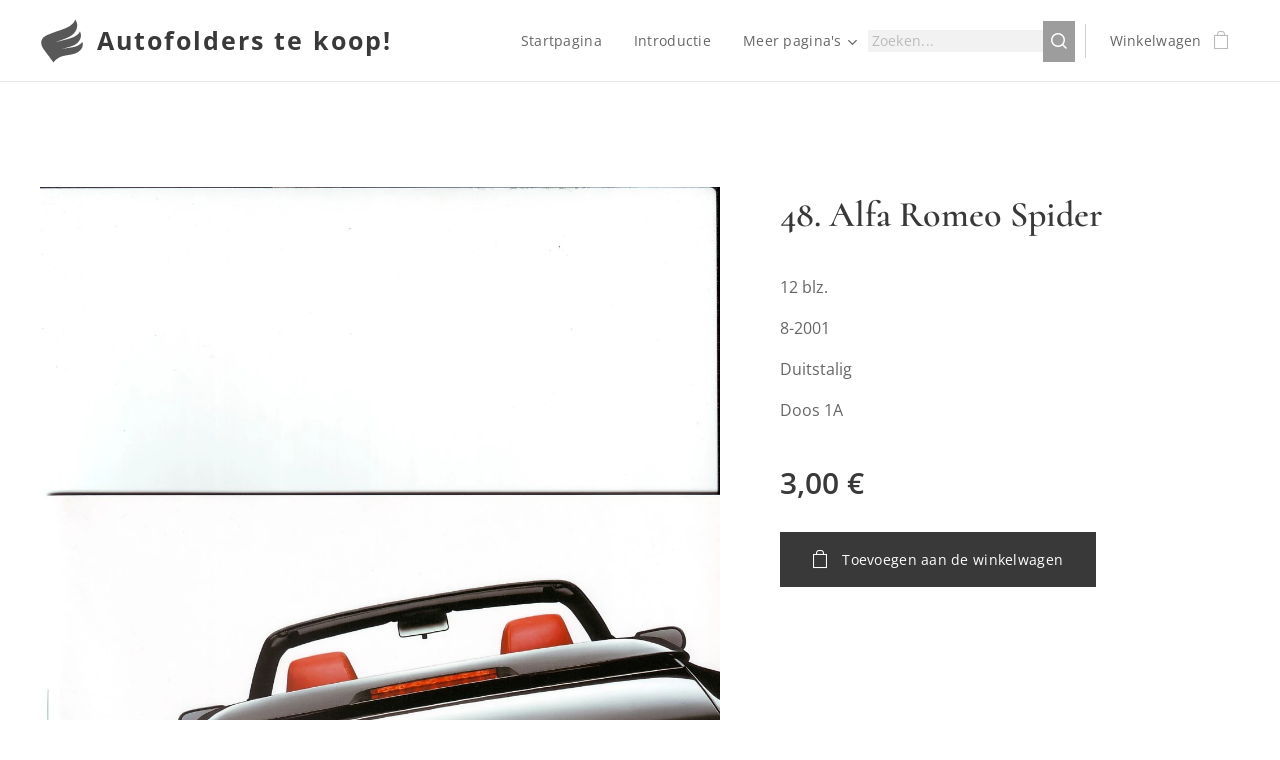

--- FILE ---
content_type: text/html; charset=UTF-8
request_url: https://www.autofolders.net/p/a48-alfa-romeo-spider/
body_size: 18506
content:
<!DOCTYPE html>
<html class="no-js" prefix="og: https://ogp.me/ns#" lang="nl">
<head><link rel="preconnect" href="https://duyn491kcolsw.cloudfront.net" crossorigin><link rel="preconnect" href="https://fonts.gstatic.com" crossorigin><meta charset="utf-8"><link rel="icon" href="https://duyn491kcolsw.cloudfront.net/files/2d/2di/2div3h.svg?ph=bfb152ae3a" type="image/svg+xml" sizes="any"><link rel="icon" href="https://duyn491kcolsw.cloudfront.net/files/07/07f/07fzq8.svg?ph=bfb152ae3a" type="image/svg+xml" sizes="16x16"><link rel="icon" href="https://duyn491kcolsw.cloudfront.net/files/1j/1j3/1j3767.ico?ph=bfb152ae3a"><link rel="apple-touch-icon" href="https://duyn491kcolsw.cloudfront.net/files/1j/1j3/1j3767.ico?ph=bfb152ae3a"><link rel="icon" href="https://duyn491kcolsw.cloudfront.net/files/1j/1j3/1j3767.ico?ph=bfb152ae3a">
    <meta http-equiv="X-UA-Compatible" content="IE=edge">
    <title>48. Alfa Romeo Spider</title>
    <meta name="viewport" content="width=device-width,initial-scale=1">
    <meta name="msapplication-tap-highlight" content="no">
    
    <link href="https://duyn491kcolsw.cloudfront.net/files/0r/0rk/0rklmm.css?ph=bfb152ae3a" media="print" rel="stylesheet">
    <link href="https://duyn491kcolsw.cloudfront.net/files/2e/2e5/2e5qgh.css?ph=bfb152ae3a" media="screen and (min-width:100000em)" rel="stylesheet" data-type="cq" disabled>
    <link rel="stylesheet" href="https://duyn491kcolsw.cloudfront.net/files/45/45b/45boco.css?ph=bfb152ae3a"><link rel="stylesheet" href="https://duyn491kcolsw.cloudfront.net/files/4e/4er/4ersdq.css?ph=bfb152ae3a" media="screen and (min-width:37.5em)"><link rel="stylesheet" href="https://duyn491kcolsw.cloudfront.net/files/2v/2vp/2vpyx8.css?ph=bfb152ae3a" data-wnd_color_scheme_file=""><link rel="stylesheet" href="https://duyn491kcolsw.cloudfront.net/files/34/34q/34qmjb.css?ph=bfb152ae3a" data-wnd_color_scheme_desktop_file="" media="screen and (min-width:37.5em)" disabled=""><link rel="stylesheet" href="https://duyn491kcolsw.cloudfront.net/files/1j/1jo/1jorv9.css?ph=bfb152ae3a" data-wnd_additive_color_file=""><link rel="stylesheet" href="https://duyn491kcolsw.cloudfront.net/files/3y/3yk/3yk5df.css?ph=bfb152ae3a" data-wnd_typography_file=""><link rel="stylesheet" href="https://duyn491kcolsw.cloudfront.net/files/0m/0m6/0m6ohr.css?ph=bfb152ae3a" data-wnd_typography_desktop_file="" media="screen and (min-width:37.5em)" disabled=""><script>(()=>{let e=!1;const t=()=>{if(!e&&window.innerWidth>=600){for(let e=0,t=document.querySelectorAll('head > link[href*="css"][media="screen and (min-width:37.5em)"]');e<t.length;e++)t[e].removeAttribute("disabled");e=!0}};t(),window.addEventListener("resize",t),"container"in document.documentElement.style||fetch(document.querySelector('head > link[data-type="cq"]').getAttribute("href")).then((e=>{e.text().then((e=>{const t=document.createElement("style");document.head.appendChild(t),t.appendChild(document.createTextNode(e)),import("https://duyn491kcolsw.cloudfront.net/client/js.polyfill/container-query-polyfill.modern.js").then((()=>{let e=setInterval((function(){document.body&&(document.body.classList.add("cq-polyfill-loaded"),clearInterval(e))}),100)}))}))}))})()</script>
<link rel="preload stylesheet" href="https://duyn491kcolsw.cloudfront.net/files/2m/2m8/2m8msc.css?ph=bfb152ae3a" as="style"><meta name="description" content=""><meta name="keywords" content=""><meta name="generator" content="Webnode 2"><meta name="apple-mobile-web-app-capable" content="no"><meta name="apple-mobile-web-app-status-bar-style" content="black"><meta name="format-detection" content="telephone=no">

<meta property="og:url" content="https://autofolders.net/p/a48-alfa-romeo-spider/"><meta property="og:title" content="48. Alfa Romeo Spider"><meta property="og:type" content="article"><meta property="og:site_name" content="Autofolders.net"><meta property="og:image" content="https://bfb152ae3a.clvaw-cdnwnd.com/db67b9239100b9911c95b31503de6e03/200000054-a6171a6173/700/00310%20Alfa%20Romeo%20Spider%20%2012%20blz%208-01%20d.jpg?ph=bfb152ae3a"><meta name="robots" content="index,follow"><link rel="canonical" href="https://www.autofolders.net/p/a48-alfa-romeo-spider/"><script>window.checkAndChangeSvgColor=function(c){try{var a=document.getElementById(c);if(a){c=[["border","borderColor"],["outline","outlineColor"],["color","color"]];for(var h,b,d,f=[],e=0,m=c.length;e<m;e++)if(h=window.getComputedStyle(a)[c[e][1]].replace(/\s/g,"").match(/^rgb[a]?\(([0-9]{1,3}),([0-9]{1,3}),([0-9]{1,3})/i)){b="";for(var g=1;3>=g;g++)b+=("0"+parseInt(h[g],10).toString(16)).slice(-2);"0"===b.charAt(0)&&(d=parseInt(b.substr(0,2),16),d=Math.max(16,d),b=d.toString(16)+b.slice(-4));f.push(c[e][0]+"="+b)}if(f.length){var k=a.getAttribute("data-src"),l=k+(0>k.indexOf("?")?"?":"&")+f.join("&");a.src!=l&&(a.src=l,a.outerHTML=a.outerHTML)}}}catch(n){}};</script><script>
		window._gtmDataLayer = window._gtmDataLayer || [];
		(function(w,d,s,l,i){w[l]=w[l]||[];w[l].push({'gtm.start':new Date().getTime(),event:'gtm.js'});
		var f=d.getElementsByTagName(s)[0],j=d.createElement(s),dl=l!='dataLayer'?'&l='+l:'';
		j.async=true;j.src='https://www.googletagmanager.com/gtm.js?id='+i+dl;f.parentNode.insertBefore(j,f);})
		(window,document,'script','_gtmDataLayer','GTM-542MMSL');</script><script src="https://www.googletagmanager.com/gtag/js?id=G-5M2SM70HD0" async></script><script>
						window.dataLayer = window.dataLayer || [];
						function gtag(){
						
						dataLayer.push(arguments);}
						gtag('js', new Date());
						</script><script>gtag('config', 'G-5M2SM70HD0');</script></head>
<body class="l wt-product ac-n l-default l-d-none b-btn-sq b-btn-s-l b-btn-dso b-btn-bw-1 img-d-n img-t-u img-h-n line-solid b-e-ds lbox-l c-s-n  wnd-s-b  wnd-fe   wnd-eshop"><noscript>
				<iframe
				 src="https://www.googletagmanager.com/ns.html?id=GTM-542MMSL"
				 height="0"
				 width="0"
				 style="display:none;visibility:hidden"
				 >
				 </iframe>
			</noscript>

<div class="wnd-page l-page cs-gray ac-none t-t-fs-s t-t-fw-m t-t-sp-n t-t-d-n t-s-fs-s t-s-fw-m t-s-sp t-s-d-n t-p-fs-s t-p-fw-m t-p-sp-n t-h-fs-s t-h-fw-m t-h-sp-n t-bq-fs-s t-bq-fw-m t-bq-sp-n t-bq-d-l t-btn-fw-l t-nav-fw-l t-pd-fw-s t-nav-tt-n">
    <div class="l-w t cf t-12">
        <div class="l-bg cf">
            <div class="s-bg-l">
                
                
            </div>
        </div>
        <header class="l-h cf">
            <div class="sw cf">
	<div class="sw-c cf"><section data-space="true" class="s s-hn s-hn-default wnd-mt-classic wnd-na-c logo-classic sc-w   wnd-w-wider wnd-nh-m hm-hidden wnd-nav-border wnd-nav-sticky menu-default">
	<div class="s-w">
		<div class="s-o">

			<div class="s-bg">
                <div class="s-bg-l">
                    
                    
                </div>
			</div>

			<div class="h-w h-f wnd-fixed">

				<div class="n-l">
					<div class="s-c menu-nav">
						<div class="logo-block">
							<div class="b b-l logo logo-default logo-nb open-sans wnd-logo-with-text wnd-iar-1-1 logo-25 b-ls-m">
	<div class="b-l-c logo-content">
		<a class="b-l-link logo-link" href="/home/">

			

			<div class="b-l-embed logo-embed">
				<div class="b-l-embed-w logo-embed-cell">
					<embed class="b-l-embed-svg logo-svg" id="wnd_LogoBlock_345103_img" type="image/svg+xml" style="aspect-ratio:36/37;" data-src="https://duyn491kcolsw.cloudfront.net/files/3z/3z8/3z8y58.svg?ph=bfb152ae3a">
				<script>checkAndChangeSvgColor('wnd_LogoBlock_345103_img');window.addEventListener('resize', function(event){checkAndChangeSvgColor('wnd_LogoBlock_345103_img');}, true);</script></div>
			</div>

			<div class="b-l-br logo-br"></div>

			<div class="b-l-text logo-text-wrapper">
				<div class="b-l-text-w logo-text">
					<span class="b-l-text-c logo-text-cell"><strong>Autofolders te koop!</strong></span>
				</div>
			</div>

		</a>
	</div>
</div>
						</div>

						<div id="menu-slider">
							<div id="menu-block">
								<nav id="menu"><div class="menu-font menu-wrapper">
	<a href="#" class="menu-close" rel="nofollow" title="Close Menu"></a>
	<ul role="menubar" aria-label="Menu" class="level-1">
		<li role="none" class="wnd-homepage">
			<a class="menu-item" role="menuitem" href="/home/"><span class="menu-item-text">Startpagina</span></a>
			
		</li><li role="none">
			<a class="menu-item" role="menuitem" href="/introdctie/"><span class="menu-item-text">Introductie</span></a>
			
		</li><li role="none">
			<a class="menu-item" role="menuitem" href="/uitgelicht/"><span class="menu-item-text">Uitgelicht</span></a>
			
		</li><li role="none">
			<a class="menu-item" role="menuitem" href="/nieuwe-folders/"><span class="menu-item-text">Laatst toegevoegde folders</span></a>
			
		</li><li role="none">
			<a class="menu-item" role="menuitem" href="/blog/"><span class="menu-item-text">Blog</span></a>
			
		</li><li role="none">
			<a class="menu-item" role="menuitem" href="/dubbel/"><span class="menu-item-text">Dubbel</span></a>
			
		</li>
	</ul>
	<span class="more-text">Meer pagina's</span>
</div></nav>
							</div>
						</div>

						<div class="cart-and-mobile">
							<div class="search">
    <div class="search-app"></div>
</div>
							<div class="cart cf">
	<div class="cart-content">
		<a href="/cart/">
			<div class="cart-content-link">
				<div class="cart-text"><span>Winkelwagen</span></div>
				<div class="cart-piece-count" data-count="0" data-wnd_cart_part="count">0</div>
				<div class="cart-piece-text" data-wnd_cart_part="text"></div>
				<div class="cart-price" data-wnd_cart_part="price">0,00 €</div>
			</div>
		</a>
	</div>
</div>

							<div id="menu-mobile">
								<a href="#" id="menu-submit"><span></span>Menu</a>
							</div>
						</div>

					</div>
				</div>

			</div>

		</div>
	</div>
</section></div>
</div>
        </header>
        <main class="l-m cf">
            <div class="sw cf">
	<div class="sw-c cf"><section class="s s-hm s-hm-hidden wnd-h-hidden cf sc-w   hn-default"></section><section data-space="true" class="s s-ed cf sc-w   wnd-w-wider wnd-s-higher wnd-h-auto">
	<div class="s-w cf">
		<div class="s-o s-fs cf">
			<div class="s-bg cf">
                <div class="s-bg-l">
                    
                    
                </div>
			</div>
			<div class="s-c s-fs cf">
				<div class="b-e b-e-d b b-s cf" data-wnd_product_item="200000136" data-wnd_product_data="{&quot;id&quot;:200000136,&quot;name&quot;:&quot;48. Alfa Romeo Spider&quot;,&quot;image&quot;:[&quot;https:\/\/bfb152ae3a.clvaw-cdnwnd.com\/db67b9239100b9911c95b31503de6e03\/200000054-a6171a6173\/450\/00310%20Alfa%20Romeo%20Spider%20%2012%20blz%208-01%20d.jpg?ph=bfb152ae3a&quot;,&quot;https:\/\/bfb152ae3a.clvaw-cdnwnd.com\/db67b9239100b9911c95b31503de6e03\/200000054-a6171a6173\/00310%20Alfa%20Romeo%20Spider%20%2012%20blz%208-01%20d.jpg?ph=bfb152ae3a&quot;],&quot;detail_url&quot;:&quot;\/p\/a48-alfa-romeo-spider\/&quot;,&quot;category&quot;:&quot;GTV\/ Spider&quot;,&quot;list_position&quot;:0,&quot;price&quot;:3,&quot;comparative_price&quot;:0,&quot;out_of_stock&quot;:false,&quot;availability&quot;:&quot;DO_NOT_SHOW&quot;,&quot;variants&quot;:[],&quot;variants_active&quot;:false}" data-wnd-price-info-template="&lt;span class=&quot;prd-price-info&quot;&gt;&lt;span class=&quot;prd-price-info-c&quot;&gt;{value}&lt;/span&gt;&lt;/span&gt;">
    <form class="cf" action="" method="post" data-wnd_sys_form="add-to-cart">

        <div class="b-e-d-head b-e-d-right">
            <h1 class="b-e-d-title cf"><span class="prd-title">
	<span class="prd-title-c">48. Alfa Romeo Spider</span>
</span></h1>
        </div>

        <div class="b-e-d-ribbons cf">
            <span class="prd-label prd-out-of-stock">
	<span class="prd-label-c prd-out-of-stock-c"></span>
</span>
            <span class="prd-label">
	<span class="prd-label-c"></span>
</span>
        </div>

        <div class="b-e-d-gal b-e-d-left">
            <div class="prd-gal cf" id="wnd_ProductGalleryBlock_58251" data-slideshow="false">
	<div class="prd-gal-c cf">
		<ul class="prd-gal-list cf">
			<li class="prd-gal-photo wnd-orientation-portrait">
				<a class="prd-gal-link litebox" data-litebox-group="gallery" data-litebox-text="" href="https://bfb152ae3a.clvaw-cdnwnd.com/db67b9239100b9911c95b31503de6e03/200000054-a6171a6173/00310%20Alfa%20Romeo%20Spider%20%2012%20blz%208-01%20d.jpg?ph=bfb152ae3a" width="1204" height="1750">
					<div class="prd-gal-img cf">
						<div class="prd-gal-img-pos">
                            <picture><source type="image/webp" srcset="https://bfb152ae3a.clvaw-cdnwnd.com/db67b9239100b9911c95b31503de6e03/200006755-7f5877f58b/450/00310%20Alfa%20Romeo%20Spider%20%2012%20blz%208-01%20d.webp?ph=bfb152ae3a 310w, https://bfb152ae3a.clvaw-cdnwnd.com/db67b9239100b9911c95b31503de6e03/200006755-7f5877f58b/700/00310%20Alfa%20Romeo%20Spider%20%2012%20blz%208-01%20d.webp?ph=bfb152ae3a 482w, https://bfb152ae3a.clvaw-cdnwnd.com/db67b9239100b9911c95b31503de6e03/200006755-7f5877f58b/00310%20Alfa%20Romeo%20Spider%20%2012%20blz%208-01%20d.webp?ph=bfb152ae3a 1204w" sizes="(min-width: 768px) 60vw, 100vw" ><img src="https://bfb152ae3a.clvaw-cdnwnd.com/db67b9239100b9911c95b31503de6e03/200000054-a6171a6173/00310%20Alfa%20Romeo%20Spider%20%2012%20blz%208-01%20d.jpg?ph=bfb152ae3a" alt="" width="1204" height="1750" loading="lazy" ></picture>
						</div>
					</div>
					<div class="prd-gal-title cf"><span></span></div>
				</a>
			</li>
		</ul>
	</div>

	<div class="prd-gal-nav dots cf">
		<div class="prd-gal-nav-arrow-prev prd-gal-nav-arrow">
			<div class="prd-gal-nav-arrow-submit"></div>
		</div>

		<div class="prd-gal-nav-c dots-content cf"></div>

		<div class="prd-gal-nav-arrow-next prd-gal-nav-arrow">
			<div class="prd-gal-nav-arrow-submit"></div>
		</div>
	</div>

	
</div>
        </div>

        <div class="b-e-d-c b-e-d-right">
            <div class="b-text text prd-text">
	<div class="prd-text-c"><p>12 blz.</p><p>8-2001</p><p>Duitstalig</p><p>Doos 1A</p></div>
</div>
            
            <div class="b-e-d-price cf">
                <span class="prd-price">
	<span class="prd-price-pref-text wnd-product-prefix-text"></span><span class="prd-price-pref"></span><span class="prd-price-c wnd-product-price">3,00</span><span class="prd-price-suf">&nbsp;€</span><span class="prd-price-suf-text wnd-product-suffix-text"></span>
</span>
                <span class="prd-price prd-price-com wnd-product-comparative-price-area wnd-empty" style="display:none">
	<span class="prd-price-pref"></span><span class="prd-price-c wnd-product-comparative-price-content">0,00</span><span class="prd-price-suf">&nbsp;€</span>
</span>
            </div>
            <div class="b-e-d-price b-e-d-price-info" data-wnd-identifier="wnd-price-info-container">
                
                
                
                
                
            </div>
            <div class="b-e-d-stock b-e-d-stock-info" data-wnd-identifier="wnd-stock-info-container">
                <span class="prd-stock-info" data-wnd-identifier="wnd-stock-info">
    <span class="wt-bold"></span>
</span>
            </div>

            <div class="b-e-d-submit cf">
                <div class="prd-crt b-btn b-btn-3 b-btn-atc b-btn-i-left b-btn-i-atc wnd-fixed cf">
                    <button class="b-btn-l b-btn-fixed" type="submit" name="send" value="wnd_ProductDetailFormBlock_528941" disabled data-wnd_add_to_cart_button>
                        <span class="b-btn-t">Toevoegen aan de winkelwagen</span>
                        <span class="b-btn-a-l">
							<span class="loader"></span>
						</span>
                        <span class="b-btn-a-a">
							<span class="checked"></span>
							Toegevoegd aan de winkelwagen
						</span>
                        <span class="b-btn-ofs">Niet in voorraad</span>
                    </button>
                </div>
            </div>
        </div>

        <input type="hidden" name="id" value="200000136">

    </form>
<script>gtag('event', 'view_item', {"items":{"id":200000136,"name":"48. Alfa Romeo Spider","category":"GTV\/ Spider","list_position":0,"price":"3.0000"},"send_to":"G-5M2SM70HD0"});</script></div>
				<div class="ez cf wnd-no-cols">
	<div class="ez-c"><div class="b b-text cf">
	<div class="b-c b-text-c b-s b-s-t60 b-s-b60 b-cs cf"></div>
</div></div>
</div>
			</div>
		</div>
	</div>
</section></div>
</div>
        </main>
        <footer class="l-f cf">
            <div class="sw cf">
	<div class="sw-c cf"><section data-wn-border-element="s-f-border" class="s s-f s-f-edit sc-d   wnd-w-wider wnd-s-high wnd-h-auto">
	<div class="s-w">
		<div class="s-o">
			<div class="s-bg">
                <div class="s-bg-l">
                    
                    
                </div>
			</div>
			<div class="s-f-ez">
				<div class="s-c s-f-border">
					<div>
						<div class="ez cf wnd-no-cols">
	<div class="ez-c"><div class="b b-text cf">
	<div class="b-c b-text-c b-s b-s-t60 b-s-b60 b-cs cf"></div>
</div></div>
</div>
					</div>
				</div>
			</div>
			<div class="s-c s-f-l-w">
				<div class="s-f-l b-s b-s-t0 b-s-b0">
					<div class="s-f-l-c s-f-l-c-first">
						<div class="s-f-sf">
                            <span class="sf b">
<span class="sf-content sf-c link"></span>
</span>
                            
                            
                            
                            
						</div>
					</div>
					<div class="s-f-l-c s-f-l-c-last">
						<div class="s-f-lang lang-select cf">
	
</div>
					</div>
                    <div class="s-f-l-c s-f-l-c-currency">
                        <div class="s-f-ccy ccy-select cf">
	
</div>
                    </div>
				</div>
			</div>
		</div>
	</div>
	<div class="s-f-bg-stripe"></div>
</section></div>
</div>
        </footer>
    </div>
    
</div>


<script src="https://duyn491kcolsw.cloudfront.net/files/3n/3no/3nov38.js?ph=bfb152ae3a" crossorigin="anonymous" type="module"></script><script>document.querySelector(".wnd-fe")&&[...document.querySelectorAll(".c")].forEach((e=>{const t=e.querySelector(".b-text:only-child");t&&""===t.querySelector(".b-text-c").innerText&&e.classList.add("column-empty")}))</script>


<script src="https://duyn491kcolsw.cloudfront.net/client.fe/js.compiled/lang.nl.2092.js?ph=bfb152ae3a" crossorigin="anonymous"></script><script src="https://duyn491kcolsw.cloudfront.net/client.fe/js.compiled/compiled.multi.2-2198.js?ph=bfb152ae3a" crossorigin="anonymous"></script><script>var wnd = wnd || {};wnd.$data = {"image_content_items":{"wnd_ThumbnailBlock_523969":{"id":"wnd_ThumbnailBlock_523969","type":"wnd.pc.ThumbnailBlock"},"wnd_Section_eshop_product_detail_864334":{"id":"wnd_Section_eshop_product_detail_864334","type":"wnd.pc.Section"},"wnd_ProductGalleryBlock_58251":{"id":"wnd_ProductGalleryBlock_58251","type":"wnd.pc.ProductGalleryBlock"},"wnd_HeaderSection_header_main_583207":{"id":"wnd_HeaderSection_header_main_583207","type":"wnd.pc.HeaderSection"},"wnd_ImageBlock_192509":{"id":"wnd_ImageBlock_192509","type":"wnd.pc.ImageBlock"},"wnd_ProductPhotoImageBlock_427157124":{"id":"wnd_ProductPhotoImageBlock_427157124","type":"wnd.pc.ProductPhotoImageBlock"},"wnd_LogoBlock_345103":{"id":"wnd_LogoBlock_345103","type":"wnd.pc.LogoBlock"},"wnd_FooterSection_footer_386594":{"id":"wnd_FooterSection_footer_386594","type":"wnd.pc.FooterSection"}},"svg_content_items":{"wnd_ImageBlock_192509":{"id":"wnd_ImageBlock_192509","type":"wnd.pc.ImageBlock"},"wnd_LogoBlock_345103":{"id":"wnd_LogoBlock_345103","type":"wnd.pc.LogoBlock"}},"content_items":[],"eshopSettings":{"ESHOP_SETTINGS_DISPLAY_PRICE_WITHOUT_VAT":false,"ESHOP_SETTINGS_DISPLAY_ADDITIONAL_VAT":false,"ESHOP_SETTINGS_DISPLAY_SHIPPING_COST":false},"project_info":{"isMultilanguage":false,"isMulticurrency":false,"eshop_tax_enabled":"0","country_code":"nl","contact_state":null,"eshop_tax_type":"VAT","eshop_discounts":true,"graphQLURL":"https:\/\/autofolders.net\/servers\/graphql\/","iubendaSettings":{"cookieBarCode":"","cookiePolicyCode":"","privacyPolicyCode":"","termsAndConditionsCode":""}}};</script><script>wnd.$system = {"fileSystemType":"aws_s3","localFilesPath":"https:\/\/www.autofolders.net\/_files\/","awsS3FilesPath":"https:\/\/bfb152ae3a.clvaw-cdnwnd.com\/db67b9239100b9911c95b31503de6e03\/","staticFiles":"https:\/\/duyn491kcolsw.cloudfront.net\/files","isCms":false,"staticCDNServers":["https:\/\/duyn491kcolsw.cloudfront.net\/"],"fileUploadAllowExtension":["jpg","jpeg","jfif","png","gif","bmp","ico","svg","webp","tiff","pdf","doc","docx","ppt","pptx","pps","ppsx","odt","xls","xlsx","txt","rtf","mp3","wma","wav","ogg","amr","flac","m4a","3gp","avi","wmv","mov","mpg","mkv","mp4","mpeg","m4v","swf","gpx","stl","csv","xml","txt","dxf","dwg","iges","igs","step","stp"],"maxUserFormFileLimit":4194304,"frontendLanguage":"nl","backendLanguage":"nl","frontendLanguageId":"1","page":{"id":50000003,"identifier":"p","template":{"id":200000875,"styles":{"typography":"t-12_new","scheme":"cs-gray","additiveColor":"ac-none","acHeadings":false,"acSubheadings":false,"acOthers":false,"background":{"default":null},"backgroundSettings":{"default":""},"lineStyle":"line-solid","imageTitle":"img-t-u","imageHover":"img-h-n","imageStyle":"img-d-n","buttonDecoration":"b-btn-dso","buttonStyle":"b-btn-sq","buttonSize":"b-btn-s-l","buttonBorders":"b-btn-bw-1","lightboxStyle":"lbox-l","eshopGridItemStyle":"b-e-ds","eshopGridItemAlign":"b-e-l","columnSpaces":"c-s-n","layoutType":"l-default","layoutDecoration":"l-d-none","formStyle":"light","menuType":"wnd-mt-classic","menuStyle":"menu-default","sectionWidth":"wnd-w-wider","sectionSpace":"wnd-s-normal","acMenu":true,"acIcons":false,"buttonWeight":"t-btn-fw-l","productWeight":"t-pd-fw-s","menuWeight":"t-nav-fw-l","searchStyle":"wnd-s-b","typoTitleSizes":"t-t-fs-s","typoTitleWeights":"t-t-fw-m","typoTitleSpacings":"t-t-sp-n","typoTitleDecorations":"t-t-d-n","typoHeadingSizes":"t-h-fs-s","typoHeadingWeights":"t-h-fw-m","typoHeadingSpacings":"t-h-sp-n","typoSubtitleSizes":"t-s-fs-s","typoSubtitleWeights":"t-s-fw-m","typoSubtitleSpacings":"t-s-sp","typoSubtitleDecorations":"t-s-d-n","typoParagraphSizes":"t-p-fs-s","typoParagraphWeights":"t-p-fw-m","typoParagraphSpacings":"t-p-sp-n","typoBlockquoteSizes":"t-bq-fs-s","typoBlockquoteWeights":"t-bq-fw-m","typoBlockquoteSpacings":"t-bq-sp-n","typoBlockquoteDecorations":"t-bq-d-l","menuTextTransform":"t-nav-tt-n"}},"layout":"product_detail","name":"48. Alfa Romeo Spider","html_title":"48. Alfa Romeo Spider","language":"nl","langId":1,"isHomepage":false,"meta_description":null,"meta_keywords":null,"header_code":null,"footer_code":null,"styles":null,"countFormsEntries":[]},"listingsPrefix":"\/l\/","productPrefix":"\/p\/","cartPrefix":"\/cart\/","checkoutPrefix":"\/checkout\/","searchPrefix":"\/search\/","isCheckout":false,"isEshop":true,"hasBlog":true,"isProductDetail":true,"isListingDetail":false,"listing_page":[],"hasEshopAnalytics":true,"gTagId":"G-5M2SM70HD0","gAdsId":null,"format":{"be":{"DATE_TIME":{"mask":"%d-%m-%Y %H:%M","regexp":"^(((0?[1-9]|[1,2][0-9]|3[0,1])\\-(0?[1-9]|1[0-2])\\-[0-9]{1,4})(( [0-1][0-9]| 2[0-3]):[0-5][0-9])?|(([0-9]{4}(0[1-9]|1[0-2])(0[1-9]|[1,2][0-9]|3[0,1])(0[0-9]|1[0-9]|2[0-3])[0-5][0-9][0-5][0-9])))?$"},"DATE":{"mask":"%d-%m-%Y","regexp":"^(((0?[1-9]|[1,2][0-9]|3[0,1])\\-(0?[1-9]|1[0-2])\\-[0-9]{1,4}))$"},"CURRENCY":{"mask":{"point":".","thousands":",","decimals":2,"mask":"%s","zerofill":true}}},"fe":{"DATE_TIME":{"mask":"%d-%m-%Y %H:%M","regexp":"^(((0?[1-9]|[1,2][0-9]|3[0,1])\\-(0?[1-9]|1[0-2])\\-[0-9]{1,4})(( [0-1][0-9]| 2[0-3]):[0-5][0-9])?|(([0-9]{4}(0[1-9]|1[0-2])(0[1-9]|[1,2][0-9]|3[0,1])(0[0-9]|1[0-9]|2[0-3])[0-5][0-9][0-5][0-9])))?$"},"DATE":{"mask":"%d-%m-%Y","regexp":"^(((0?[1-9]|[1,2][0-9]|3[0,1])\\-(0?[1-9]|1[0-2])\\-[0-9]{1,4}))$"},"CURRENCY":{"mask":{"point":".","thousands":",","decimals":2,"mask":"%s","zerofill":true}}}},"e_product":{"id":200153710,"workingId":200000136,"name":"48. Alfa Romeo Spider","identifier":"a48-alfa-romeo-spider","meta_description":null,"meta_keywords":null,"html_title":"48. Alfa Romeo Spider","styles":null,"content_items":{"wnd_PerexBlock_208827":{"type":"wnd.pc.PerexBlock","id":"wnd_PerexBlock_208827","context":"page","text":""},"wnd_ThumbnailBlock_523969":{"type":"wnd.pc.ThumbnailBlock","id":"wnd_ThumbnailBlock_523969","context":"page","style":{"background":{"default":{"default":"wnd-background-image"}},"backgroundSettings":{"default":{"default":{"id":200000054,"src":"200000054-a6171a6173\/00310 Alfa Romeo Spider  12 blz 8-01 d.jpg","dataType":"filesystem_files","width":1204,"height":1750,"mediaType":"myImages","mime":"","alternatives":{"image\/webp":{"id":200006755,"src":"200006755-7f5877f58b\/00310 Alfa Romeo Spider  12 blz 8-01 d.webp","dataType":"filesystem_files","width":1204,"height":1750,"mime":"image\/webp"}}}}}},"refs":{"filesystem_files":[{"filesystem_files.id":200000054}]}},"wnd_SectionWrapper_863281":{"type":"wnd.pc.SectionWrapper","id":"wnd_SectionWrapper_863281","context":"page","content":["wnd_HeaderSection_header_main_583207","wnd_Section_eshop_product_detail_864334"]},"wnd_Section_eshop_product_detail_864334":{"type":"wnd.pc.Section","contentIdentifier":"eshop_product_detail","id":"wnd_Section_eshop_product_detail_864334","context":"page","content":{"default":["wnd_EditZone_944480","wnd_ProductDetailFormBlock_528941"],"default_box":["wnd_EditZone_944480","wnd_ProductDetailFormBlock_528941"]},"contentMap":{"wnd.pc.EditZone":{"master-01":"wnd_EditZone_944480"},"wnd.pc.ProductDetailFormBlock":{"product-01":"wnd_ProductDetailFormBlock_528941"}},"style":{"sectionColor":{"default":"sc-w"},"sectionWidth":{"default":"wnd-w-wider"},"sectionSpace":{"default":"wnd-s-higher"},"sectionHeight":{"default":"wnd-h-auto"},"sectionPosition":{"default":"wnd-p-cc"}},"variant":{"default":"default"}},"wnd_EditZone_944480":{"type":"wnd.pc.EditZone","id":"wnd_EditZone_944480","context":"page","content":["wnd_TextBlock_723064"]},"wnd_TextBlock_723064":{"type":"wnd.pc.TextBlock","id":"wnd_TextBlock_723064","context":"page","code":""},"wnd_ProductDetailFormBlock_528941":{"type":"wnd.pc.ProductDetailFormBlock","id":"wnd_ProductDetailFormBlock_528941","context":"page","contentMap":{"wnd.pc.ProductSubmitBlock":{"submit":"wnd_ProductSubmitBlock_256429"},"wnd.pc.ProductTitleBlock":{"name":"wnd_ProductTitleBlock_828536"},"wnd.pc.ProductDescriptionBlock":{"description":"wnd_ProductDescriptionBlock_904643"},"wnd.pc.ProductPriceBlock":{"price":"wnd_ProductPriceBlock_935639"},"wnd.pc.ProductComparativePriceBlock":{"comparative-price":"wnd_ProductComparativePriceBlock_641283"},"wnd.pc.ProductRibbonBlock":{"ribbon":"wnd_ProductRibbonBlock_198182"},"wnd.pc.ProductOutOfStockBlock":{"out-of-stock":"wnd_ProductOutOfStockBlock_597961"},"wnd.pc.ProductGalleryBlock":{"productgallery":"wnd_ProductGalleryBlock_58251"},"wnd.pc.ProductVariantsBlock":{"variants":"wnd_ProductVariantsBlock_395070"}},"action":{"type":"message","message":"\n","target":""},"email":"ossewaardem@gmail.com","content":{"default":["wnd_ProductSubmitBlock_256429","wnd_ProductTitleBlock_828536","wnd_ProductDescriptionBlock_904643","wnd_ProductPriceBlock_935639","wnd_ProductComparativePriceBlock_641283","wnd_ProductRibbonBlock_198182","wnd_ProductOutOfStockBlock_597961","wnd_ProductGalleryBlock_58251","wnd_ProductVariantsBlock_395070"],"rounded":["wnd_ProductSubmitBlock_256429","wnd_ProductTitleBlock_828536","wnd_ProductDescriptionBlock_904643","wnd_ProductPriceBlock_935639","wnd_ProductComparativePriceBlock_641283","wnd_ProductRibbonBlock_198182","wnd_ProductOutOfStockBlock_597961","wnd_ProductGalleryBlock_58251","wnd_ProductVariantsBlock_395070"],"space":["wnd_ProductSubmitBlock_256429","wnd_ProductTitleBlock_828536","wnd_ProductDescriptionBlock_904643","wnd_ProductPriceBlock_935639","wnd_ProductComparativePriceBlock_641283","wnd_ProductRibbonBlock_198182","wnd_ProductOutOfStockBlock_597961","wnd_ProductGalleryBlock_58251","wnd_ProductVariantsBlock_395070"],"light":["wnd_ProductSubmitBlock_256429","wnd_ProductTitleBlock_828536","wnd_ProductDescriptionBlock_904643","wnd_ProductPriceBlock_935639","wnd_ProductComparativePriceBlock_641283","wnd_ProductRibbonBlock_198182","wnd_ProductOutOfStockBlock_597961","wnd_ProductGalleryBlock_58251","wnd_ProductVariantsBlock_395070"]}},"wnd_ProductSubmitBlock_256429":{"type":"wnd.pc.ProductSubmitBlock","id":"wnd_ProductSubmitBlock_256429","context":"page","style":{"class":""},"code":"Toevoegen aan de winkelwagen"},"wnd_ProductTitleBlock_828536":{"type":"wnd.pc.ProductTitleBlock","id":"wnd_ProductTitleBlock_828536","context":"page","refDataType":"e_product","refDataKey":"e_product.name"},"wnd_ProductDescriptionBlock_904643":{"type":"wnd.pc.ProductDescriptionBlock","id":"wnd_ProductDescriptionBlock_904643","context":"page","refDataType":"e_product","refDataKey":"e_product.description"},"wnd_ProductPriceBlock_935639":{"type":"wnd.pc.ProductPriceBlock","id":"wnd_ProductPriceBlock_935639","context":"page","refDataType":"e_product","refDataKey":"e_product.price"},"wnd_ProductComparativePriceBlock_641283":{"type":"wnd.pc.ProductComparativePriceBlock","id":"wnd_ProductComparativePriceBlock_641283","context":"page","refDataType":"e_product","refDataKey":"e_product.sale_price"},"wnd_ProductRibbonBlock_198182":{"type":"wnd.pc.ProductRibbonBlock","id":"wnd_ProductRibbonBlock_198182","context":"page","refDataType":"e_product","refDataKey":"e_product.ribbon"},"wnd_ProductOutOfStockBlock_597961":{"type":"wnd.pc.ProductOutOfStockBlock","id":"wnd_ProductOutOfStockBlock_597961","context":"page","refDataType":"e_product","refDataKey":"e_product.out_of_stock"},"wnd_ProductGalleryBlock_58251":{"type":"wnd.pc.ProductGalleryBlock","id":"wnd_ProductGalleryBlock_58251","context":"page","content":["wnd_ProductPhotoImageBlock_427157124"],"variant":"default","limit":20},"wnd_StyledInlineTextBlock_671642":{"id":"wnd_StyledInlineTextBlock_671642","type":"wnd.pc.StyledInlineTextBlock","context":"page","code":"\u003Cstrong\u003EDe belangrijke titel\u003C\/strong\u003E","style":{"class":"","cssClasses":{"color":"claim-default claim-nb","fontSize":"","fontFamily":"fira-sans","size":"claim-72"}}},"wnd_StyledInlineTextBlock_384577":{"id":"wnd_StyledInlineTextBlock_384577","type":"wnd.pc.StyledInlineTextBlock","context":"page","code":"Vul een subtitel in","style":{"class":"","cssClasses":{"color":"claim-beside claim-nb","fontSize":"","fontFamily":"pt-serif","size":"claim-26"}}},"wnd_StyledInlineTextBlock_37370":{"id":"wnd_StyledInlineTextBlock_37370","type":"wnd.pc.StyledInlineTextBlock","context":"page","code":"\u003Cem\u003E\u0022Voeg jouw slogan hier\u0022\u003C\/em\u003E","style":{"class":"","cssClasses":{"color":"claim-default claim-nb","fontSize":"","fontFamily":"cormorant","size":"claim-46"}}},"wnd_EditZone_672713":{"id":"wnd_EditZone_672713","type":"wnd.pc.EditZone","context":"page","content":["wnd_ContentZoneColWrapper_200844"]},"wnd_HeaderSection_header_main_583207":{"id":"wnd_HeaderSection_header_main_583207","type":"wnd.pc.HeaderSection","contentIdentifier":"header_main","context":"page","content":{"default":[],"editzone":["wnd_EditZone_672713"],"no_claim":[],"button":["wnd_ButtonBlock_376319"],"button_box":["wnd_ButtonBlock_376319"],"one_claim":["wnd_StyledInlineTextBlock_671642"],"one_claim_button":["wnd_StyledInlineTextBlock_671642","wnd_ButtonBlock_376319"],"one_claim_box":["wnd_StyledInlineTextBlock_671642"],"one_claim_button_box":["wnd_StyledInlineTextBlock_671642","wnd_ButtonBlock_376319"],"two_claims":["wnd_StyledInlineTextBlock_671642","wnd_StyledInlineTextBlock_384577"],"two_claims_button":["wnd_StyledInlineTextBlock_671642","wnd_StyledInlineTextBlock_384577","wnd_ButtonBlock_376319"],"two_claims_box":["wnd_StyledInlineTextBlock_671642","wnd_StyledInlineTextBlock_384577"],"two_claims_button_box":["wnd_StyledInlineTextBlock_671642","wnd_StyledInlineTextBlock_384577","wnd_ButtonBlock_376319"],"three_claims":["wnd_StyledInlineTextBlock_671642","wnd_StyledInlineTextBlock_384577","wnd_StyledInlineTextBlock_37370"],"three_claims_button":["wnd_StyledInlineTextBlock_671642","wnd_StyledInlineTextBlock_384577","wnd_StyledInlineTextBlock_37370","wnd_ButtonBlock_376319"],"three_claims_box":["wnd_StyledInlineTextBlock_671642","wnd_StyledInlineTextBlock_384577","wnd_StyledInlineTextBlock_37370"],"three_claims_button_box":["wnd_StyledInlineTextBlock_671642","wnd_StyledInlineTextBlock_384577","wnd_StyledInlineTextBlock_37370","wnd_ButtonBlock_376319"]},"contentMap":{"wnd.pc.ButtonBlock":{"header-main-button":"wnd_ButtonBlock_376319"},"wnd.pc.EditZone":{"header-content":"wnd_EditZone_672713"},"wnd.pc.StyledInlineTextBlock":{"big-claim":"wnd_StyledInlineTextBlock_671642","small-claim":"wnd_StyledInlineTextBlock_384577","quote-claim":"wnd_StyledInlineTextBlock_37370"}},"style":{"sectionWidth":{"default":"wnd-w-wider"},"sectionSpace":{"default":"wnd-s-normal"},"sectionHeight":{"default":"wnd-h-auto"},"sectionPosition":{"default":"wnd-p-cc"},"sectionColor":{"default":"sc-w"},"background":[],"backgroundSettings":[]},"variant":{"default":"default"}},"wnd_ButtonBlock_376319":{"id":"wnd_ButtonBlock_376319","type":"wnd.pc.ButtonBlock","context":"page","code":"Klik hier","link":"#","open_in_new_window":"0","style":{"class":"","cssClasses":{"color":"b-btn-3"}}},"wnd_ContentZoneColWrapper_200844":{"type":"wnd.pc.ContentZoneColWrapper","id":"wnd_ContentZoneColWrapper_200844","context":"page","content":["wnd_ContentZoneCol_744660","wnd_ContentZoneCol_63418"],"widthPercentage":0.081},"wnd_ContentZoneCol_744660":{"type":"wnd.pc.ContentZoneCol","id":"wnd_ContentZoneCol_744660","context":"page","content":["wnd_ImageBlock_192509"],"style":{"width":48.461}},"wnd_ContentZoneCol_63418":{"type":"wnd.pc.ContentZoneCol","id":"wnd_ContentZoneCol_63418","context":"page","content":["wnd_TextBlock_469444","wnd_ButtonBlock_729853"],"style":{"width":51.539}},"wnd_ImageBlock_192509":{"type":"wnd.pc.ImageBlock","id":"wnd_ImageBlock_192509","context":"page","variant":"default","description":"","link":"","style":{"paddingBottom":69.11,"margin":{"left":0,"right":0},"float":"","clear":"none","width":50},"shape":"img-s-n","image":{"id":"2z4jf3","dataType":"static_server","style":{"left":0,"top":0,"width":100,"height":100,"position":"absolute"},"ratio":{"horizontal":2,"vertical":2},"size":{"width":900,"height":622},"src":"\/2z\/2z4\/2z4jf3.jpg"}},"wnd_TextBlock_469444":{"type":"wnd.pc.TextBlock","id":"wnd_TextBlock_469444","context":"page","code":"\u003Ch1\u003E\u003Cstrong\u003EDe belangrijke titel\u003C\/strong\u003E\u003C\/h1\u003E\n\n\u003Ch3\u003EVoer je ondertitel hier\u003C\/h3\u003E\n\n\u003Cp\u003EDit is waar uw tekst begint. U kunt hier klikken en beginnen met typen.\u0026nbsp;Labore et dolore magnam aliquam quaerat voluptatem ut enim ad minima veniam quis nostrum exercitationem ullam corporis suscipit laboriosam nisi ut aliquid ex ea commodi consequatur quis autem vel eum iure reprehenderit qui in ea.\u003C\/p\u003E\n"},"wnd_ButtonBlock_729853":{"type":"wnd.pc.ButtonBlock","id":"wnd_ButtonBlock_729853","context":"page","code":"Contact","link":"\/","open_in_new_window":0,"style":{"class":"","cssClasses":{"color":"b-btn-3","align":"wnd-align-left"}}},"wnd_ProductVariantsBlock_395070":{"id":"wnd_ProductVariantsBlock_395070","type":"wnd.pc.ProductVariantsBlock","context":"page","content":[]},"wnd_ProductPhotoImageBlock_427157124":{"type":"wnd.pc.ProductPhotoImageBlock","id":"wnd_ProductPhotoImageBlock_427157124","context":"page","description":"","image":{"id":200000054,"src":"200000054-a6171a6173\/00310 Alfa Romeo Spider  12 blz 8-01 d.jpg","dataType":"filesystem_files","width":1204,"height":1750,"mime":"","alternatives":{"image\/webp":{"id":200006755,"src":"200006755-7f5877f58b\/00310 Alfa Romeo Spider  12 blz 8-01 d.webp","dataType":"filesystem_files","width":1204,"height":1750,"mime":"image\/webp"}}},"refs":{"filesystem_files":[{"filesystem_files.id":200000054}]}}},"localised_content_items":null},"listing_item":null,"feReleasedFeatures":{"dualCurrency":false,"HeurekaSatisfactionSurvey":true,"productAvailability":true},"labels":{"dualCurrency.fixedRate":"","invoicesGenerator.W2EshopInvoice.alreadyPayed":"Niet betalen! De betaling is al verricht.","invoicesGenerator.W2EshopInvoice.amount":"Aantal:","invoicesGenerator.W2EshopInvoice.contactInfo":"Contactinformatie:","invoicesGenerator.W2EshopInvoice.couponCode":"Kortingscode:","invoicesGenerator.W2EshopInvoice.customer":"Klantgegevens:","invoicesGenerator.W2EshopInvoice.dateOfIssue":"Datum uitgegeven:","invoicesGenerator.W2EshopInvoice.dateOfTaxableSupply":"Datum belastbaar:","invoicesGenerator.W2EshopInvoice.dic":"BTW-nummer:","invoicesGenerator.W2EshopInvoice.discount":"Korting","invoicesGenerator.W2EshopInvoice.dueDate":"Vervaldatum:","invoicesGenerator.W2EshopInvoice.email":"email:","invoicesGenerator.W2EshopInvoice.filenamePrefix":"Factuur-","invoicesGenerator.W2EshopInvoice.fiscalCode":"Fiscale code:","invoicesGenerator.W2EshopInvoice.freeShipping":"Gratis verzending","invoicesGenerator.W2EshopInvoice.ic":"Ondernemingsnummer:","invoicesGenerator.W2EshopInvoice.invoiceNo":"Factuurnummer","invoicesGenerator.W2EshopInvoice.invoiceNoTaxed":"Factuur - BTW factuurnummer","invoicesGenerator.W2EshopInvoice.notVatPayers":"Niet BTW-geregistreerd","invoicesGenerator.W2EshopInvoice.orderNo":"Bestellingsnummer:","invoicesGenerator.W2EshopInvoice.paymentPrice":"Kosten betaalmethode:","invoicesGenerator.W2EshopInvoice.pec":"PEC:","invoicesGenerator.W2EshopInvoice.phone":"Telefoonnummer:","invoicesGenerator.W2EshopInvoice.priceExTax":"Prijs exclusief BTW:","invoicesGenerator.W2EshopInvoice.priceIncludingTax":"Prijs inclusief BTW:","invoicesGenerator.W2EshopInvoice.product":"Product:","invoicesGenerator.W2EshopInvoice.productNr":"Productnummer:","invoicesGenerator.W2EshopInvoice.recipientCode":"Code van de ontvanger:","invoicesGenerator.W2EshopInvoice.shippingAddress":"Verzendadres:","invoicesGenerator.W2EshopInvoice.shippingPrice":"Verzendkosten:","invoicesGenerator.W2EshopInvoice.subtotal":"Subtotaal:","invoicesGenerator.W2EshopInvoice.sum":"Totaal:","invoicesGenerator.W2EshopInvoice.supplier":"Provider:","invoicesGenerator.W2EshopInvoice.tax":"BTW:","invoicesGenerator.W2EshopInvoice.total":"Totaal:","invoicesGenerator.W2EshopInvoice.web":"Website:","wnd.errorBandwidthStorage.description":"Onze excuses voor het ongemak. Als je de eigenaar van deze website bent, log in op je account om te zien hoe je je website weer online kunt krijgen.","wnd.errorBandwidthStorage.heading":"Deze website is tijdelijk niet beschikbaar (in onderhoud)","wnd.es.CheckoutShippingService.correiosDeliveryWithSpecialConditions":"CEP de destino est\u00e1 sujeito a condi\u00e7\u00f5es especiais de entrega pela ECT e ser\u00e1 realizada com o acr\u00e9scimo de at\u00e9 7 (sete) dias \u00fateis ao prazo regular","wnd.es.CheckoutShippingService.correiosWithoutHomeDelivery":"CEP de destino est\u00e1 temporariamente sem entrega domiciliar. A entrega ser\u00e1 efetuada na ag\u00eancia indicada no Aviso de Chegada que ser\u00e1 entregue no endere\u00e7o do destinat\u00e1rio","wnd.es.ProductEdit.unit.cm":"cm","wnd.es.ProductEdit.unit.floz":"fl oz","wnd.es.ProductEdit.unit.ft":"ft","wnd.es.ProductEdit.unit.ft2":"ft\u00b2","wnd.es.ProductEdit.unit.g":"g","wnd.es.ProductEdit.unit.gal":"gal","wnd.es.ProductEdit.unit.in":"in","wnd.es.ProductEdit.unit.inventoryQuantity":"stuks","wnd.es.ProductEdit.unit.inventorySize":"cm","wnd.es.ProductEdit.unit.inventorySize.cm":"cm","wnd.es.ProductEdit.unit.inventorySize.inch":"inch","wnd.es.ProductEdit.unit.inventoryWeight":"kg","wnd.es.ProductEdit.unit.inventoryWeight.kg":"kg","wnd.es.ProductEdit.unit.inventoryWeight.lb":"lb","wnd.es.ProductEdit.unit.l":"l","wnd.es.ProductEdit.unit.m":"m","wnd.es.ProductEdit.unit.m2":"m\u00b2","wnd.es.ProductEdit.unit.m3":"m\u00b3","wnd.es.ProductEdit.unit.mg":"mg","wnd.es.ProductEdit.unit.ml":"ml","wnd.es.ProductEdit.unit.mm":"mm","wnd.es.ProductEdit.unit.oz":"oz","wnd.es.ProductEdit.unit.pcs":"stuks","wnd.es.ProductEdit.unit.pt":"pt","wnd.es.ProductEdit.unit.qt":"qt","wnd.es.ProductEdit.unit.yd":"yd","wnd.es.ProductList.inventory.outOfStock":"Niet in voorraad","wnd.fe.CheckoutFi.creditCard":"Kredietkaart","wnd.fe.CheckoutSelectMethodKlarnaPlaygroundItem":"{name} playground test","wnd.fe.CheckoutSelectMethodZasilkovnaItem.change":"Change pick up point","wnd.fe.CheckoutSelectMethodZasilkovnaItem.choose":"Kies uw afhaalpunt","wnd.fe.CheckoutSelectMethodZasilkovnaItem.error":"Please select a pick up point","wnd.fe.CheckoutZipField.brInvalid":"Voer aub een geldige postcode in in het formaat XXXXX-XXX","wnd.fe.CookieBar.message":"Deze website maakt gebruik van cookies om de benodigde functionaliteit van de website te bieden en om uw ervaring te verbeteren. Door gebruik te maken van onze website, gaat u akkoord met ons privacybeleid.","wnd.fe.FeFooter.createWebsite":"Maak een gratis website.","wnd.fe.FormManager.error.file.invalidExtOrCorrupted":"Dit bestand kan niet worden verwerkt. Het bestand is beschadigd of de extensie komt niet overeen met de bestandsindeling.","wnd.fe.FormManager.error.file.notAllowedExtension":"De bestandsextensie \u0022{EXTENSION}\u0022- kan niet worden ge\u00fcpload.","wnd.fe.FormManager.error.file.required":"Kies een bestand om te uploaden.","wnd.fe.FormManager.error.file.sizeExceeded":"De maximale grootte van het ge\u00fcploade bestand is {SIZE} MB.","wnd.fe.FormManager.error.userChangePassword":"Wachtwoorden komen niet overeen","wnd.fe.FormManager.error.userLogin.inactiveAccount":"Je inschrijving is nog niet goedgekeurd, je kun niet inloggen.","wnd.fe.FormManager.error.userLogin.invalidLogin":"Incorrecte gebruikersnaam (e-mailadres) of wachtwoord!","wnd.fe.FreeBarBlock.buttonText":"Begin","wnd.fe.FreeBarBlock.longText":"Deze website werd gemaakt met Webnode. \u003Cstrong\u003EMaak jouw eigen website\u003C\/strong\u003E vandaag nog gratis!","wnd.fe.ListingData.shortMonthName.Apr":"apr","wnd.fe.ListingData.shortMonthName.Aug":"aug","wnd.fe.ListingData.shortMonthName.Dec":"dec","wnd.fe.ListingData.shortMonthName.Feb":"feb","wnd.fe.ListingData.shortMonthName.Jan":"jan","wnd.fe.ListingData.shortMonthName.Jul":"jul","wnd.fe.ListingData.shortMonthName.Jun":"jun","wnd.fe.ListingData.shortMonthName.Mar":"mrt","wnd.fe.ListingData.shortMonthName.May":"mei","wnd.fe.ListingData.shortMonthName.Nov":"nov","wnd.fe.ListingData.shortMonthName.Oct":"okt","wnd.fe.ListingData.shortMonthName.Sep":"sep","wnd.fe.ShoppingCartManager.count.between2And4":"{COUNT} items","wnd.fe.ShoppingCartManager.count.moreThan5":"{COUNT} items","wnd.fe.ShoppingCartManager.count.one":"{COUNT} item","wnd.fe.ShoppingCartTable.label.itemsInStock":"Only {COUNT} pcs available in stock","wnd.fe.ShoppingCartTable.label.itemsInStock.between2And4":"Nog {COUNT} stuks in voorraad","wnd.fe.ShoppingCartTable.label.itemsInStock.moreThan5":"Nog {COUNT} stuks in voorraad","wnd.fe.ShoppingCartTable.label.itemsInStock.one":"Nog {COUNT} stuk in voorraad","wnd.fe.ShoppingCartTable.label.outOfStock":"Niet in voorraad","wnd.fe.UserBar.logOut":"Afmelden","wnd.pc.BlogDetailPageZone.next":"Nieuwere berichten","wnd.pc.BlogDetailPageZone.previous":"Oudere berichten","wnd.pc.ContactInfoBlock.placeholder.infoMail":"Bijv. contact@example.com","wnd.pc.ContactInfoBlock.placeholder.infoPhone":"Bijv: +31(0)123456789","wnd.pc.ContactInfoBlock.placeholder.infoText":"Bijv. Elke dag open van 9 tot 18 uur","wnd.pc.CookieBar.button.advancedClose":"Sluiten","wnd.pc.CookieBar.button.advancedOpen":"Open geavanceerde instellingen","wnd.pc.CookieBar.button.advancedSave":"Opslaan","wnd.pc.CookieBar.link.disclosure":"openbaarmaking","wnd.pc.CookieBar.title.advanced":"Geavanceerde instellingen","wnd.pc.CookieBar.title.option.functional":"Functionele cookies","wnd.pc.CookieBar.title.option.marketing":"Marketing cookies \/ cookies van derden","wnd.pc.CookieBar.title.option.necessary":"Essenti\u00eble cookies","wnd.pc.CookieBar.title.option.performance":"Prestatiecookies","wnd.pc.CookieBarReopenBlock.text":"Cookies","wnd.pc.FileBlock.download":"DOWNLOAD","wnd.pc.FormBlock.action.defaultMessage.text":"Het formulier was succesvol ingediend.","wnd.pc.FormBlock.action.defaultMessage.title":"Dank je!","wnd.pc.FormBlock.action.invisibleCaptchaInfoText":"Deze site wordt beschermd door reCAPTCHA en het \u003Clink1\u003EPrivacybeleid\u003C\/link1\u003E en de \u003Clink2\u003EServicevoorwaarden\u003C\/link2\u003E van Google zijn van toepassing.","wnd.pc.FormBlock.action.submitBlockedDisabledBecauseSiteSecurity":"Dit formulier kan niet worden ingediend (de website eigenaar blokkeerde jouw gebied).","wnd.pc.FormBlock.mail.value.no":"Nee","wnd.pc.FormBlock.mail.value.yes":"Ja","wnd.pc.FreeBarBlock.text":"Mogelijk gemaakt door","wnd.pc.ListingDetailPageZone.next":"Volgende","wnd.pc.ListingDetailPageZone.previous":"Vorige","wnd.pc.ListingItemCopy.namePrefix":"Kopie van","wnd.pc.MenuBlock.closeSubmenu":"Submenu sluiten","wnd.pc.MenuBlock.openSubmenu":"Submenu openen","wnd.pc.Option.defaultText":"Nieuwe optie","wnd.pc.PageCopy.namePrefix":"Kopie van","wnd.pc.PhotoGalleryBlock.placeholder.text":"Geen afbeeldingen gevonden in deze fotogalerij.","wnd.pc.PhotoGalleryBlock.placeholder.title":"Fotogalerij","wnd.pc.ProductAddToCartBlock.addToCart":"Toevoegen aan de winkelwagen","wnd.pc.ProductAvailability.in14Days":"Beschikbaar binnen 14 dagen","wnd.pc.ProductAvailability.in3Days":"Beschikbaar binnen 3 dagen","wnd.pc.ProductAvailability.in7Days":"Beschikbaar binnen 7 dagen","wnd.pc.ProductAvailability.inMonth":"Beschikbaar binnen 1 maand","wnd.pc.ProductAvailability.inMoreThanMonth":"Beschikbaar in meer dan 1 maand","wnd.pc.ProductAvailability.inStock":"Op voorraad","wnd.pc.ProductGalleryBlock.placeholder.text":"Geen afbeeldingen gevonden in deze product gallerij","wnd.pc.ProductGalleryBlock.placeholder.title":"Product gallerij","wnd.pc.ProductItem.button.viewDetail":"Productpagina","wnd.pc.ProductOptionGroupBlock.notSelected":"Geen variant geselecteerd","wnd.pc.ProductOutOfStockBlock.label":"Niet in voorraad","wnd.pc.ProductPriceBlock.prefixText":"Vanaf ","wnd.pc.ProductPriceBlock.suffixText":"","wnd.pc.ProductPriceExcludingVATBlock.USContent":"Prijs Excl. BTW","wnd.pc.ProductPriceExcludingVATBlock.content":"Prijs Incl. BTW","wnd.pc.ProductShippingInformationBlock.content":"exclusief verzendkosten","wnd.pc.ProductVATInformationBlock.content":"excl. BTW {PRICE}","wnd.pc.ProductsZone.label.collections":"Categorie\u00ebn","wnd.pc.ProductsZone.placeholder.noProductsInCategory":"Deze categorie is leeg. Wijs er producten aan toe of kies een andere collectie.","wnd.pc.ProductsZone.placeholder.text":"Er zijn nog geen producten. Begin door te klikken op \u0022Producten toevoegen\u0022.","wnd.pc.ProductsZone.placeholder.title":"Producten","wnd.pc.ProductsZoneModel.label.allCollections":"Alle producten","wnd.pc.SearchBlock.allListingItems":"Alle blogberichten","wnd.pc.SearchBlock.allPages":"Alle pagina's","wnd.pc.SearchBlock.allProducts":"Alle producten","wnd.pc.SearchBlock.allResults":"Toon alle resulaten","wnd.pc.SearchBlock.iconText":"Zoeken","wnd.pc.SearchBlock.inputPlaceholder":"Zoeken...","wnd.pc.SearchBlock.matchInListingItemIdentifier":"Blogberichten met de term \u0022{IDENTIFIER}\u0022 in de URL","wnd.pc.SearchBlock.matchInPageIdentifier":"Page with the term \u0022{IDENTIFIER}\u0022 in URL","wnd.pc.SearchBlock.noResults":"Geen resultaten gevonden","wnd.pc.SearchBlock.requestError":"Foutmelding: Kan resultaten niet laden. Vernieuw de pagina of \u003Clink1\u003Eklik hier om het opnieuw te proberen\u003C\/link1\u003E.","wnd.pc.SearchResultsZone.emptyResult":"Er zijn geen resultaten die aan jouw zoekopdracht voldoen. Probeer een andere term te gebruiken.","wnd.pc.SearchResultsZone.foundProducts":"Gevonden producten:","wnd.pc.SearchResultsZone.listingItemsTitle":"Blogberichten","wnd.pc.SearchResultsZone.pagesTitle":"Pagina's","wnd.pc.SearchResultsZone.productsTitle":"Producten","wnd.pc.SearchResultsZone.title":"Zoekresultaten voor:","wnd.pc.SectionMsg.name.eshopCategories":"Categorie\u00ebn","wnd.pc.ShoppingCartTable.label.checkout":"Afrekenen","wnd.pc.ShoppingCartTable.label.checkoutDisabled":"Afrekenen is momenteel niet beschikbaar (geen verzend- of betaalmethode)","wnd.pc.ShoppingCartTable.label.checkoutDisabledBecauseSiteSecurity":"Deze bestelling kan niet worden ingediend (de winkelier heeft jouw gebied geblokkeerd).","wnd.pc.ShoppingCartTable.label.continue":"Verder winkelen","wnd.pc.ShoppingCartTable.label.delete":"Verwijderen","wnd.pc.ShoppingCartTable.label.item":"Product","wnd.pc.ShoppingCartTable.label.price":"Prijs","wnd.pc.ShoppingCartTable.label.quantity":"Hoeveelheid","wnd.pc.ShoppingCartTable.label.sum":"Totaal","wnd.pc.ShoppingCartTable.label.totalPrice":"Totaal","wnd.pc.ShoppingCartTable.placeholder.text":"U kunt dat veranderen! Kies iets uit de winkel.","wnd.pc.ShoppingCartTable.placeholder.title":"Uw winkelwagen is nu leeg.","wnd.pc.ShoppingCartTotalPriceExcludingVATBlock.label":"excl. BTW","wnd.pc.ShoppingCartTotalPriceInformationBlock.label":"Exclusief verzendkosten","wnd.pc.ShoppingCartTotalPriceWithVATBlock.label":"incl. BTW","wnd.pc.ShoppingCartTotalVATBlock.label":"BTW {RATE}%","wnd.pc.SystemFooterBlock.poweredByWebnode":"Mogelijk gemaakt door {START_LINK}Webnode{END_LINK}","wnd.pc.UserBar.logoutText":"Afmelden","wnd.pc.UserChangePasswordFormBlock.invalidRecoveryUrl":"De link om je wachtwoord resetten is verlopen. Voor een nieuwe link, ga naar de pagina {START_LINK} Wachtwoord vergeten{END_LINK}","wnd.pc.UserRecoveryFormBlock.action.defaultMessage.text":"De link die je wachtwoord helpt te wijzigen is verzonden naar je inbox. Als je deze e-mail niet hebt ontvangen, controleer dan a.u.b. je Ongewenste e-mail map.","wnd.pc.UserRecoveryFormBlock.action.defaultMessage.title":"De e-mail met instructies is verstuurd.","wnd.pc.UserRegistrationFormBlock.action.defaultMessage.text":"Uw inschrijving wacht nu op goedkeuring. Zodra uw registratie is goedgekeurd, zullen wij u via e-mail informeren.","wnd.pc.UserRegistrationFormBlock.action.defaultMessage.title":"Bedankt voor het registreren op onze website.","wnd.pc.UserRegistrationFormBlock.action.successfulRegistrationMessage.text":"Jouw registratie was succesvol en je kunt nu inloggen op de priv\u00e9 pagina's van deze website.","wnd.pm.AddNewPagePattern.onlineStore":"Online winkel","wnd.ps.CookieBarSettingsForm.default.advancedMainText":"Je kunt jouw cookievoorkeuren hier aanpassen. Schakel de volgende categorie\u00ebn in of uit en sla de selectie op.","wnd.ps.CookieBarSettingsForm.default.captionAcceptAll":"Alles accepteren","wnd.ps.CookieBarSettingsForm.default.captionAcceptNecessary":"Accepteer alleen noodzakelijke","wnd.ps.CookieBarSettingsForm.default.mainText":"Wij gebruiken cookies om onze website goed te laten functioneren en te beveiligen, en om je de best mogelijke gebruikerservaring te bieden.","wnd.templates.next":"Volgende","wnd.templates.prev":"Vorige","wnd.templates.readMore":"Lees meer"},"currencyInfo":{"isDefault":true,"conversionRate":null,"decimals":2,"decimalsSeparator":",","thousandsSeparator":".","roundingType":"ROUND","mask":"%\u00a0\u20ac","paymentInDefaultCurrency":true,"code":"EUR"},"fontSubset":null};</script><script>wnd.trackerConfig = {
					events: {"error":{"name":"Error"},"publish":{"name":"Publish page"},"open_premium_popup":{"name":"Open premium popup"},"publish_from_premium_popup":{"name":"Publish from premium content popup"},"upgrade_your_plan":{"name":"Upgrade your plan"},"ml_lock_page":{"name":"Lock access to page"},"ml_unlock_page":{"name":"Unlock access to page"},"ml_start_add_page_member_area":{"name":"Start - add page Member Area"},"ml_end_add_page_member_area":{"name":"End - add page Member Area"},"ml_show_activation_popup":{"name":"Show activation popup"},"ml_activation":{"name":"Member Login Activation"},"ml_deactivation":{"name":"Member Login Deactivation"},"ml_enable_require_approval":{"name":"Enable approve registration manually"},"ml_disable_require_approval":{"name":"Disable approve registration manually"},"ml_fe_member_registration":{"name":"Member Registration on FE"},"ml_fe_member_login":{"name":"Login Member"},"ml_fe_member_recovery":{"name":"Sent recovery email"},"ml_fe_member_change_password":{"name":"Change Password"},"undoredo_click_undo":{"name":"Undo\/Redo - click Undo"},"undoredo_click_redo":{"name":"Undo\/Redo - click Redo"},"add_page":{"name":"Page adding completed"},"change_page_order":{"name":"Change of page order"},"delete_page":{"name":"Page deleted"},"background_options_change":{"name":"Background setting completed"},"add_content":{"name":"Content adding completed"},"delete_content":{"name":"Content deleting completed"},"change_text":{"name":"Editing of text completed"},"add_image":{"name":"Image adding completed"},"add_photo":{"name":"Adding photo to galery completed"},"change_logo":{"name":"Logo changing completed"},"open_pages":{"name":"Open Pages"},"show_page_cms":{"name":"Show Page - CMS"},"new_section":{"name":"New section completed"},"delete_section":{"name":"Section deleting completed"},"add_video":{"name":"Video adding completed"},"add_maps":{"name":"Maps adding completed"},"add_button":{"name":"Button adding completed"},"add_file":{"name":"File adding completed"},"add_hr":{"name":"Horizontal line adding completed"},"delete_cell":{"name":"Cell deleting completed"},"delete_microtemplate":{"name":"Microtemplate deleting completed"},"add_blog_page":{"name":"Blog page adding completed"},"new_blog_post":{"name":"New blog post created"},"new_blog_recent_posts":{"name":"Blog recent posts list created"},"e_show_products_popup":{"name":"Show products popup"},"e_show_add_product":{"name":"Show add product popup"},"e_show_edit_product":{"name":"Show edit product popup"},"e_show_collections_popup":{"name":"Show collections manager popup"},"e_show_eshop_settings":{"name":"Show eshop settings popup"},"e_add_product":{"name":"Add product"},"e_edit_product":{"name":"Edit product"},"e_remove_product":{"name":"Remove product"},"e_bulk_show":{"name":"Bulk show products"},"e_bulk_hide":{"name":"Bulk hide products"},"e_bulk_remove":{"name":"Bulk remove products"},"e_move_product":{"name":"Order products"},"e_add_collection":{"name":"Add collection"},"e_rename_collection":{"name":"Rename collection"},"e_remove_collection":{"name":"Remove collection"},"e_add_product_to_collection":{"name":"Assign product to collection"},"e_remove_product_from_collection":{"name":"Unassign product from collection"},"e_move_collection":{"name":"Order collections"},"e_add_products_page":{"name":"Add products page"},"e_add_procucts_section":{"name":"Add products list section"},"e_add_products_content":{"name":"Add products list content block"},"e_change_products_zone_style":{"name":"Change style in products list"},"e_change_products_zone_collection":{"name":"Change collection in products list"},"e_show_products_zone_collection_filter":{"name":"Show collection filter in products list"},"e_hide_products_zone_collection_filter":{"name":"Hide collection filter in products list"},"e_show_product_detail_page":{"name":"Show product detail page"},"e_add_to_cart":{"name":"Add product to cart"},"e_remove_from_cart":{"name":"Remove product from cart"},"e_checkout_step":{"name":"From cart to checkout"},"e_finish_checkout":{"name":"Finish order"},"welcome_window_play_video":{"name":"Welcome window - play video"},"e_import_file":{"name":"Eshop - products import - file info"},"e_import_upload_time":{"name":"Eshop - products import - upload file duration"},"e_import_result":{"name":"Eshop - products import result"},"e_import_error":{"name":"Eshop - products import - errors"},"e_promo_blogpost":{"name":"Eshop promo - blogpost"},"e_promo_activate":{"name":"Eshop promo - activate"},"e_settings_activate":{"name":"Online store - activate"},"e_promo_hide":{"name":"Eshop promo - close"},"e_activation_popup_step":{"name":"Eshop activation popup - step"},"e_activation_popup_activate":{"name":"Eshop activation popup - activate"},"e_activation_popup_hide":{"name":"Eshop activation popup - close"},"e_deactivation":{"name":"Eshop deactivation"},"e_reactivation":{"name":"Eshop reactivation"},"e_variant_create_first":{"name":"Eshop - variants - add first variant"},"e_variant_add_option_row":{"name":"Eshop - variants - add option row"},"e_variant_remove_option_row":{"name":"Eshop - variants - remove option row"},"e_variant_activate_edit":{"name":"Eshop - variants - activate edit"},"e_variant_deactivate_edit":{"name":"Eshop - variants - deactivate edit"},"move_block_popup":{"name":"Move block - show popup"},"move_block_start":{"name":"Move block - start"},"publish_window":{"name":"Publish window"},"welcome_window_video":{"name":"Video welcome window"},"ai_assistant_aisection_popup_promo_show":{"name":"AI Assistant - show AI section Promo\/Purchase popup (Upgrade Needed)"},"ai_assistant_aisection_popup_promo_close":{"name":"AI Assistant - close AI section Promo\/Purchase popup (Upgrade Needed)"},"ai_assistant_aisection_popup_promo_submit":{"name":"AI Assistant - submit AI section Promo\/Purchase popup (Upgrade Needed)"},"ai_assistant_aisection_popup_promo_trial_show":{"name":"AI Assistant - show AI section Promo\/Purchase popup (Free Trial Offered)"},"ai_assistant_aisection_popup_promo_trial_close":{"name":"AI Assistant - close AI section Promo\/Purchase popup (Free Trial Offered)"},"ai_assistant_aisection_popup_promo_trial_submit":{"name":"AI Assistant - submit AI section Promo\/Purchase popup (Free Trial Offered)"},"ai_assistant_aisection_popup_prompt_show":{"name":"AI Assistant - show AI section Prompt popup"},"ai_assistant_aisection_popup_prompt_submit":{"name":"AI Assistant - submit AI section Prompt popup"},"ai_assistant_aisection_popup_prompt_close":{"name":"AI Assistant - close AI section Prompt popup"},"ai_assistant_aisection_popup_error_show":{"name":"AI Assistant - show AI section Error popup"},"ai_assistant_aitext_popup_promo_show":{"name":"AI Assistant - show AI text Promo\/Purchase popup (Upgrade Needed)"},"ai_assistant_aitext_popup_promo_close":{"name":"AI Assistant - close AI text Promo\/Purchase popup (Upgrade Needed)"},"ai_assistant_aitext_popup_promo_submit":{"name":"AI Assistant - submit AI text Promo\/Purchase popup (Upgrade Needed)"},"ai_assistant_aitext_popup_promo_trial_show":{"name":"AI Assistant - show AI text Promo\/Purchase popup (Free Trial Offered)"},"ai_assistant_aitext_popup_promo_trial_close":{"name":"AI Assistant - close AI text Promo\/Purchase popup (Free Trial Offered)"},"ai_assistant_aitext_popup_promo_trial_submit":{"name":"AI Assistant - submit AI text Promo\/Purchase popup (Free Trial Offered)"},"ai_assistant_aitext_popup_prompt_show":{"name":"AI Assistant - show AI text Prompt popup"},"ai_assistant_aitext_popup_prompt_submit":{"name":"AI Assistant - submit AI text Prompt popup"},"ai_assistant_aitext_popup_prompt_close":{"name":"AI Assistant - close AI text Prompt popup"},"ai_assistant_aitext_popup_error_show":{"name":"AI Assistant - show AI text Error popup"},"ai_assistant_aiedittext_popup_promo_show":{"name":"AI Assistant - show AI edit text Promo\/Purchase popup (Upgrade Needed)"},"ai_assistant_aiedittext_popup_promo_close":{"name":"AI Assistant - close AI edit text Promo\/Purchase popup (Upgrade Needed)"},"ai_assistant_aiedittext_popup_promo_submit":{"name":"AI Assistant - submit AI edit text Promo\/Purchase popup (Upgrade Needed)"},"ai_assistant_aiedittext_popup_promo_trial_show":{"name":"AI Assistant - show AI edit text Promo\/Purchase popup (Free Trial Offered)"},"ai_assistant_aiedittext_popup_promo_trial_close":{"name":"AI Assistant - close AI edit text Promo\/Purchase popup (Free Trial Offered)"},"ai_assistant_aiedittext_popup_promo_trial_submit":{"name":"AI Assistant - submit AI edit text Promo\/Purchase popup (Free Trial Offered)"},"ai_assistant_aiedittext_submit":{"name":"AI Assistant - submit AI edit text action"},"ai_assistant_aiedittext_popup_error_show":{"name":"AI Assistant - show AI edit text Error popup"},"ai_assistant_aipage_popup_promo_show":{"name":"AI Assistant - show AI page Promo\/Purchase popup (Upgrade Needed)"},"ai_assistant_aipage_popup_promo_close":{"name":"AI Assistant - close AI page Promo\/Purchase popup (Upgrade Needed)"},"ai_assistant_aipage_popup_promo_submit":{"name":"AI Assistant - submit AI page Promo\/Purchase popup (Upgrade Needed)"},"ai_assistant_aipage_popup_promo_trial_show":{"name":"AI Assistant - show AI page Promo\/Purchase popup (Free Trial Offered)"},"ai_assistant_aipage_popup_promo_trial_close":{"name":"AI Assistant - close AI page Promo\/Purchase popup (Free Trial Offered)"},"ai_assistant_aipage_popup_promo_trial_submit":{"name":"AI Assistant - submit AI page Promo\/Purchase popup (Free Trial Offered)"},"ai_assistant_aipage_popup_prompt_show":{"name":"AI Assistant - show AI page Prompt popup"},"ai_assistant_aipage_popup_prompt_submit":{"name":"AI Assistant - submit AI page Prompt popup"},"ai_assistant_aipage_popup_prompt_close":{"name":"AI Assistant - close AI page Prompt popup"},"ai_assistant_aipage_popup_error_show":{"name":"AI Assistant - show AI page Error popup"},"ai_assistant_aiblogpost_popup_promo_show":{"name":"AI Assistant - show AI blog post Promo\/Purchase popup (Upgrade Needed)"},"ai_assistant_aiblogpost_popup_promo_close":{"name":"AI Assistant - close AI blog post Promo\/Purchase popup (Upgrade Needed)"},"ai_assistant_aiblogpost_popup_promo_submit":{"name":"AI Assistant - submit AI blog post Promo\/Purchase popup (Upgrade Needed)"},"ai_assistant_aiblogpost_popup_promo_trial_show":{"name":"AI Assistant - show AI blog post Promo\/Purchase popup (Free Trial Offered)"},"ai_assistant_aiblogpost_popup_promo_trial_close":{"name":"AI Assistant - close AI blog post Promo\/Purchase popup (Free Trial Offered)"},"ai_assistant_aiblogpost_popup_promo_trial_submit":{"name":"AI Assistant - submit AI blog post Promo\/Purchase popup (Free Trial Offered)"},"ai_assistant_aiblogpost_popup_prompt_show":{"name":"AI Assistant - show AI blog post Prompt popup"},"ai_assistant_aiblogpost_popup_prompt_submit":{"name":"AI Assistant - submit AI blog post Prompt popup"},"ai_assistant_aiblogpost_popup_prompt_close":{"name":"AI Assistant - close AI blog post Prompt popup"},"ai_assistant_aiblogpost_popup_error_show":{"name":"AI Assistant - show AI blog post Error popup"},"ai_assistant_trial_used":{"name":"AI Assistant - free trial attempt used"},"ai_agent_trigger_show":{"name":"AI Agent - show trigger button"},"ai_agent_widget_open":{"name":"AI Agent - open widget"},"ai_agent_widget_close":{"name":"AI Agent - close widget"},"ai_agent_widget_submit":{"name":"AI Agent - submit message"},"ai_agent_conversation":{"name":"AI Agent - conversation"},"ai_agent_error":{"name":"AI Agent - error"},"cookiebar_accept_all":{"name":"User accepted all cookies"},"cookiebar_accept_necessary":{"name":"User accepted necessary cookies"},"publish_popup_promo_banner_show":{"name":"Promo Banner in Publish Popup:"}},
					data: {"user":{"u":0,"p":37832745,"lc":"NL","t":"1"},"action":{"identifier":"","name":"","category":"project","platform":"WND2","version":"2-2198_2-2198"},"browser":{"url":"https:\/\/www.autofolders.net\/p\/a48-alfa-romeo-spider\/","ua":"Mozilla\/5.0 (Macintosh; Intel Mac OS X 10_15_7) AppleWebKit\/537.36 (KHTML, like Gecko) Chrome\/131.0.0.0 Safari\/537.36; ClaudeBot\/1.0; +claudebot@anthropic.com)","referer_url":"","resolution":"","ip":"3.143.210.86"}},
					urlPrefix: "https://events.webnode.com/projects/-/events/",
					collection: "PROD",
				}</script></body>
</html>


--- FILE ---
content_type: image/svg+xml
request_url: https://duyn491kcolsw.cloudfront.net/files/3z/3z8/3z8y58.svg?ph=bfb152ae3a&border=858585&outline=666666&color=585858
body_size: 425
content:
<svg version="1.1" id="Vrstva_1" xmlns="http://www.w3.org/2000/svg" xmlns:xlink="http://www.w3.org/1999/xlink" x="0px" y="0px"
	 viewBox="-1.000 -1.000 36.400 37.700" enable-background="new 0 0 34.4 35.7" xml:space="preserve">
<path fill="#231F20" d="M34,18.6c0,0-0.5,1.3-3.4,2.9c-3.1,1.7-7.4,1.8-13.6,3c4.4-1.4,9.8-2.1,12.9-5C35,14.6,32,9.9,32,9.9
	s-0.3,1.6-3.4,3.7c-3.5,2.4-8.9,2.9-16.7,5.3c5-2.3,11.9-3.6,15.3-7.5C32.4,5.2,28.1,0,28.1,0S28,1.9,24.8,4.6
	c-3.9,3.3-10.4,4.3-19.6,8.2c-9.2,3.9-3.3,11.7-3.3,11.7l8.3,11.2c0,0,1-2.4,5.3-4.5c4.3-2.1,11.3-1.4,15.4-4.5
	C36,22.9,34,18.6,34,18.6z"/>
<script  type="text/javascript">
    <![CDATA[
         var c=window.location.search.split('color=')[1]; c=parseInt(c,16); if(!isNaN(c)){c=c.toString(16);var p=document.getElementsByTagName('path');for(var i=0,l=p.length;i<l;i++){var s=p[i].style;s.fill='#'+c;} var p2=document.getElementsByTagName('polygon');for(var i=0,l=p2.length;i<l;i++){var s=p2[i].style;s.fill='#'+c;} var p3=document.getElementsByTagName('circle');for(var i=0,l=p3.length;i<l;i++){var s=p3[i].style;s.fill='#'+c;} }
        ]]>
</script>
</svg>
